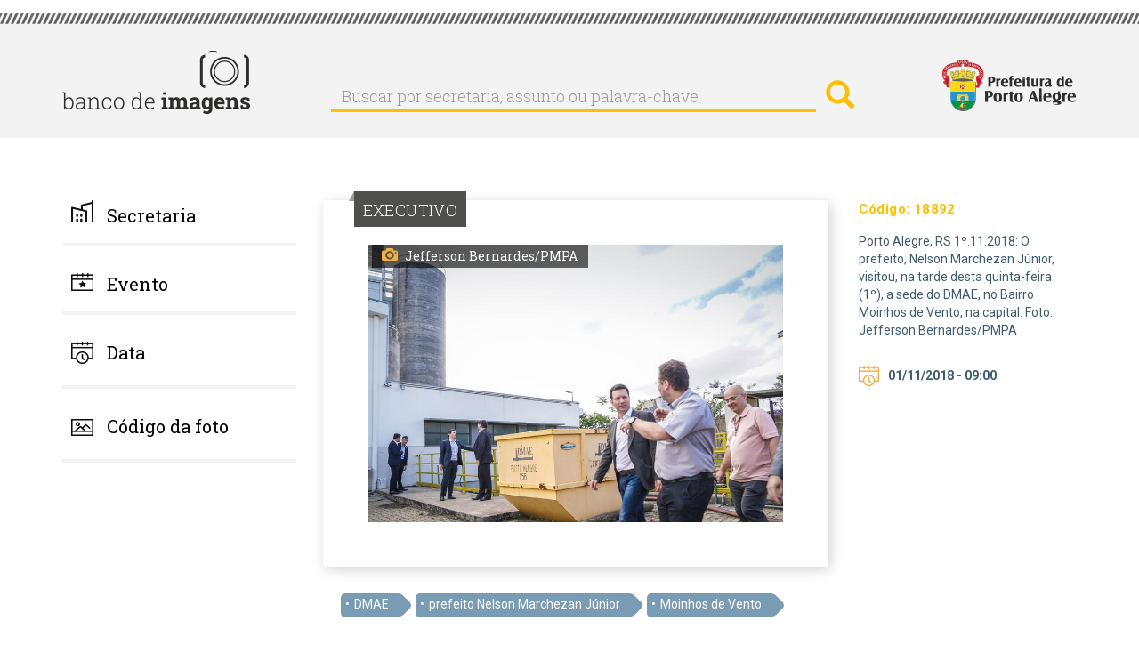

--- FILE ---
content_type: text/html; charset=UTF-8
request_url: https://bancodeimagens.portoalegre.rs.gov.br/imagem/18892
body_size: 6522
content:
<!DOCTYPE html>
<html  lang="pt-br" dir="ltr" prefix="content: http://purl.org/rss/1.0/modules/content/  dc: http://purl.org/dc/terms/  foaf: http://xmlns.com/foaf/0.1/  og: http://ogp.me/ns#  rdfs: http://www.w3.org/2000/01/rdf-schema#  schema: http://schema.org/  sioc: http://rdfs.org/sioc/ns#  sioct: http://rdfs.org/sioc/types#  skos: http://www.w3.org/2004/02/skos/core#  xsd: http://www.w3.org/2001/XMLSchema# ">
  <head>
    <meta http-equiv="X-UA-Compatible" content="IE=edge" />
    <link href="https://fonts.googleapis.com/css?family=Roboto+Slab:300,400|Roboto:300,400,700" rel="stylesheet">
    <meta charset="utf-8" />
<meta name="Generator" content="Drupal 8 (https://www.drupal.org)" />
<meta name="MobileOptimized" content="width" />
<meta name="HandheldFriendly" content="true" />
<meta name="viewport" content="width=device-width, initial-scale=1.0" />
<meta property="og:image" content="http://bancodeimagens.portoalegre.rs.gov.br/sites/default/files/2018/11/01/01NOV18-DMAE-416.jpg" />
<meta property="og:image:width" content="850" />
<meta property="og:image:height" content="567" />
<link rel="shortcut icon" href="/themes/banco/favicon.ico" type="image/vnd.microsoft.icon" />
<script>window.a2a_config=window.a2a_config||{};a2a_config.callbacks=a2a_config.callbacks||[];a2a_config.templates=a2a_config.templates||{};</script>

    <title>Imagem: 18892 | Banco de Imagens</title>
    <link rel="stylesheet" href="/modules/search_autocomplete/css/themes/basic-blue.css?sfx4gt" media="all" />
<link rel="stylesheet" href="/core/modules/system/css/components/align.module.css?sfx4gt" media="all" />
<link rel="stylesheet" href="/core/modules/system/css/components/fieldgroup.module.css?sfx4gt" media="all" />
<link rel="stylesheet" href="/core/modules/system/css/components/container-inline.module.css?sfx4gt" media="all" />
<link rel="stylesheet" href="/core/modules/system/css/components/clearfix.module.css?sfx4gt" media="all" />
<link rel="stylesheet" href="/core/modules/system/css/components/details.module.css?sfx4gt" media="all" />
<link rel="stylesheet" href="/core/modules/system/css/components/hidden.module.css?sfx4gt" media="all" />
<link rel="stylesheet" href="/core/modules/system/css/components/item-list.module.css?sfx4gt" media="all" />
<link rel="stylesheet" href="/core/modules/system/css/components/js.module.css?sfx4gt" media="all" />
<link rel="stylesheet" href="/core/modules/system/css/components/nowrap.module.css?sfx4gt" media="all" />
<link rel="stylesheet" href="/core/modules/system/css/components/position-container.module.css?sfx4gt" media="all" />
<link rel="stylesheet" href="/core/modules/system/css/components/progress.module.css?sfx4gt" media="all" />
<link rel="stylesheet" href="/core/modules/system/css/components/reset-appearance.module.css?sfx4gt" media="all" />
<link rel="stylesheet" href="/core/modules/system/css/components/resize.module.css?sfx4gt" media="all" />
<link rel="stylesheet" href="/core/modules/system/css/components/sticky-header.module.css?sfx4gt" media="all" />
<link rel="stylesheet" href="/core/modules/system/css/components/system-status-counter.css?sfx4gt" media="all" />
<link rel="stylesheet" href="/core/modules/system/css/components/system-status-report-counters.css?sfx4gt" media="all" />
<link rel="stylesheet" href="/core/modules/system/css/components/system-status-report-general-info.css?sfx4gt" media="all" />
<link rel="stylesheet" href="/core/modules/system/css/components/tablesort.module.css?sfx4gt" media="all" />
<link rel="stylesheet" href="/core/modules/system/css/components/tree-child.module.css?sfx4gt" media="all" />
<link rel="stylesheet" href="/core/modules/views/css/views.module.css?sfx4gt" media="all" />
<link rel="stylesheet" href="/core/assets/vendor/jquery.ui/themes/base/core.css?sfx4gt" media="all" />
<link rel="stylesheet" href="/core/assets/vendor/jquery.ui/themes/base/menu.css?sfx4gt" media="all" />
<link rel="stylesheet" href="/core/assets/vendor/jquery.ui/themes/base/autocomplete.css?sfx4gt" media="all" />
<link rel="stylesheet" href="/modules/addtoany/css/addtoany.css?sfx4gt" media="all" />
<link rel="stylesheet" href="/core/assets/vendor/jquery.ui/themes/base/theme.css?sfx4gt" media="all" />
<link rel="stylesheet" href="/themes/banco/css/style.css?sfx4gt" media="all" />

    
<!--[if lte IE 8]>
<script src="/sites/default/files/js/js_VtafjXmRvoUgAzqzYTA3Wrjkx9wcWhjP0G4ZnnqRamA.js"></script>
<![endif]-->



<link rel="stylesheet" href="/themes/banco/css/calendario.css">
<script src="/themes/banco/js/jquery-1.12.4.js"></script>
<script src="/themes/banco/js/jquery-ui.js"></script>
<script>
    var ms_ie = false;
    var ua = window.navigator.userAgent;
    var old_ie = ua.indexOf('MSIE ');
    var new_ie = ua.indexOf('Trident/');

    if ((old_ie > -1) || (new_ie > -1)) {
        ms_ie = true;
    }
    if (ms_ie) {

      $( function() {
      $("#edit-field-data-de-publicacao-value-min").datepicker({dateFormat:"yy-mm-dd"});
      $("#edit-field-data-de-publicacao-value-max").datepicker({dateFormat:"yy-mm-dd"});
      } );
    }
  </script>



  </head>
  <body class="path-imagem has-glyphicons">
    <a href="#main-content" class="visually-hidden focusable skip-link">
      Pular para o conteúdo principal
    </a>
    
    
      <div class="cabecalho">
        <div class="detalhe_cabecalho"></div>
        <div class="alinha_cabecalho container">
          <a href="https://bancodeimagens.portoalegre.rs.gov.br" title="Banco de Imagens"><img class="banco_logo pull-left" alt="Banco de Imagens" src="/themes/banco/images/logo.png" /></a>
          <div class="busca_cabecalho pull-left">  <div class="region region-cabecalho">
    <div class="search-block-form block block-search block-search-form-block" data-drupal-selector="search-block-form" id="block-banco-search" role="search">
  
      <h2 class="visually-hidden">Buscar</h2>
    
      <form action="/search/node" method="get" id="search-block-form" accept-charset="UTF-8">
  <div class="form-item js-form-item form-type-search js-form-type-search form-item-keys js-form-item-keys form-no-label form-group">
      <label for="edit-keys" class="control-label sr-only">Buscar por secretaria, assunto ou palavra-chave</label>
  
  
  <div class="input-group"><input title="Digite os termos que você deseja procurar." data-drupal-selector="edit-keys" class="form-autocomplete form-search form-control" data-key="search_block" placeholder="Buscar por secretaria, assunto ou palavra-chave" type="search" id="edit-keys" name="keys" value="" size="15" maxlength="128" data-toggle="tooltip" /><span class="input-group-btn"><button type="submit" value="Buscar por secretaria, assunto ou palavra-chave" class="button js-form-submit form-submit btn-primary btn icon-only" name=""><span class="sr-only">Buscar por secretaria, assunto ou palavra-chave</span><span class="icon glyphicon glyphicon-search" aria-hidden="true"></span></button></span></div>

  
  
  </div>
<div class="form-actions form-group js-form-wrapper form-wrapper" data-drupal-selector="edit-actions" id="edit-actions"></div>

</form>

  </div>

  </div>
</div>
          <a href="http://prefeitura.poa.br/" title="Prefeitura de Porto Alegre" target="_blank"><div class="logo-pmpa-wrap"><img class="pmpa_logo pull-right" alt="Prefeitura de Porto Alegre" src="/themes/banco/images/pmpa.png" /></div></a>
        </div>
      </div>


  <div role="main" class="main-container container js-quickedit-main-content">
    <div class="row">

            
                              <aside class="col-sm-3" role="complementary">
              <div class="region region-sidebar-first">
    <section id="block-banco-secretaria" class="block block-system block-system-menu-blocksecretaria clearfix">
  
      <a aria-controls="collapseExample" aria-expanded="false" class="collapsed" data-toggle="collapse" href="#menu_secretaria"> <h2 class="block-title">Secretaria</h2> </a>
    

      

        	      <ul class="menu nav collapse"  class="menu nav collapse" id="menu_secretaria">
                            <li class="expanded dropdown">
        <a href="/secretaria/3510" data-drupal-link-system-path="secretaria/3510">Administração e Patrimônio</a>
                  </li>
                        <li class="expanded dropdown">
        <a href="/secretaria/5362" data-drupal-link-system-path="secretaria/5362">Copa do Mundo Feminina</a>
                  </li>
                        <li class="expanded dropdown">
        <a href="/secretaria/7" data-drupal-link-system-path="secretaria/7">Cultura</a>
                  </li>
                        <li class="expanded dropdown">
        <a href="/secretaria/5335" data-drupal-link-system-path="secretaria/5335">Defesa Civil</a>
                  </li>
                        <li class="expanded dropdown">
        <a href="/secretaria/3513" data-drupal-link-system-path="secretaria/3513">Demhab</a>
                  </li>
                        <li class="expanded dropdown">
        <a href="/secretaria/5" data-drupal-link-system-path="secretaria/5">Desenvolvimento Econômico, Turismo e Eventos</a>
                  </li>
                        <li class="expanded dropdown">
        <a href="/secretaria/5338" data-drupal-link-system-path="secretaria/5338">Dmae</a>
                  </li>
                        <li class="expanded dropdown">
        <a href="/secretaria/5339" data-drupal-link-system-path="secretaria/5339">DMLU</a>
                  </li>
                        <li class="expanded dropdown">
        <a href="/secretaria/1" data-drupal-link-system-path="secretaria/1">Educação</a>
                  </li>
                        <li class="expanded dropdown">
        <a href="/secretaria/5340" data-drupal-link-system-path="secretaria/5340">EPTC</a>
                  </li>
                        <li class="expanded dropdown">
        <a href="/secretaria/3512" data-drupal-link-system-path="secretaria/3512">Esporte e Lazer</a>
                  </li>
                        <li class="expanded dropdown">
        <a href="/secretaria/11" data-drupal-link-system-path="secretaria/11">Fazenda</a>
                  </li>
                        <li class="expanded dropdown">
        <a href="/secretaria/5341" data-drupal-link-system-path="secretaria/5341">Gabinete da Causa Animal</a>
                  </li>
                        <li class="expanded dropdown">
        <a href="/secretaria/5332" data-drupal-link-system-path="secretaria/5332">Gabinete da Primeira-Dama</a>
                  </li>
                        <li class="expanded dropdown">
        <a href="/secretaria/33" data-drupal-link-system-path="secretaria/33">Gabinete da Vice-Prefeita</a>
                  </li>
                        <li class="expanded dropdown">
        <a href="/secretaria/5342" data-drupal-link-system-path="secretaria/5342">Gabinete de Comunicação Social</a>
                  </li>
                        <li class="expanded dropdown">
        <a href="/secretaria/5343" data-drupal-link-system-path="secretaria/5343">Gabinete de Inovação</a>
                  </li>
                        <li class="expanded dropdown">
        <a href="/secretaria/31" data-drupal-link-system-path="secretaria/31">Gabinete do Prefeito</a>
                  </li>
                        <li class="expanded dropdown">
        <a href="/secretaria/5331" data-drupal-link-system-path="secretaria/5331">Geral de Governo</a>
                  </li>
                        <li class="expanded dropdown">
        <a href="/secretaria/3484" data-drupal-link-system-path="secretaria/3484">Governança Cidadã e Desenvolvimento Rural</a>
                  </li>
                        <li class="expanded dropdown">
        <a href="/secretaria/4" data-drupal-link-system-path="secretaria/4">Inclusão e Desenvolvimento Humano</a>
                  </li>
                        <li class="expanded dropdown">
        <a href="/secretaria/6" data-drupal-link-system-path="secretaria/6">Meio Ambiente, Urbanismo e Sustentabilidade</a>
                  </li>
                        <li class="expanded dropdown">
        <a href="/secretaria/9" data-drupal-link-system-path="secretaria/9">Mobilidade Urbana</a>
                  </li>
                        <li class="expanded dropdown">
        <a href="/secretaria/3511" data-drupal-link-system-path="secretaria/3511">Obras e Infraestrutura</a>
                  </li>
                        <li class="expanded dropdown">
        <a href="/secretaria/12" data-drupal-link-system-path="secretaria/12">Parcerias</a>
                  </li>
                        <li class="expanded dropdown">
        <a href="/secretaria/5459" data-drupal-link-system-path="secretaria/5459">Parcerias do Saneamento</a>
                  </li>
                        <li class="expanded dropdown">
        <a href="/secretaria/5344" data-drupal-link-system-path="secretaria/5344">Previmpa</a>
                  </li>
                        <li class="expanded dropdown">
        <a href="/secretaria/5345" data-drupal-link-system-path="secretaria/5345">Procempa</a>
                  </li>
                        <li class="expanded dropdown">
        <a href="/secretaria/5346" data-drupal-link-system-path="secretaria/5346">Procon</a>
                  </li>
                        <li class="expanded dropdown">
        <a href="/secretaria/10" data-drupal-link-system-path="secretaria/10">Planejamento e Gestão</a>
                  </li>
                        <li class="expanded dropdown">
        <a href="/secretaria/14" data-drupal-link-system-path="secretaria/14">Procuradoria Geral</a>
                  </li>
                        <li class="expanded dropdown">
        <a href="/secretaria/2" data-drupal-link-system-path="secretaria/2">Saúde</a>
                  </li>
                        <li class="expanded dropdown">
        <a href="/secretaria/3" data-drupal-link-system-path="secretaria/3">Segurança</a>
                  </li>
                        <li class="expanded dropdown">
        <a href="/secretaria/8" data-drupal-link-system-path="secretaria/8">Serviços Urbanos</a>
                  </li>
                        <li class="expanded dropdown">
        <a href="/secretaria/13" data-drupal-link-system-path="secretaria/13">Transparência e Controladoria</a>
                  </li>
        </ul>
  


  </section>

<section id="block-evento" class="block block-system block-system-menu-blockevento clearfix">
  
      <a aria-controls="collapseExample" aria-expanded="false" class="collapsed" data-toggle="collapse" href="#menu_evento"> <h2 class="block-title">Evento</h2> </a>
    

      

              <ul class="menu nav collapse"  class="menu nav collapse" id="menu_evento">
                            <li class="expanded dropdown">
        <a href="/evento/22" data-drupal-link-system-path="evento/22">Acampamento Farroupilha</a>
                  </li>
                        <li class="expanded dropdown">
        <a href="/evento/669" data-drupal-link-system-path="evento/669">Bienal do Mercosul</a>
                  </li>
                        <li class="expanded dropdown">
        <a href="/evento/23" data-drupal-link-system-path="evento/23">Carnaval Porto Alegre</a>
                  </li>
                        <li class="expanded dropdown">
        <a href="/evento/3214" data-drupal-link-system-path="evento/3214">Coronavírus</a>
                  </li>
                        <li class="expanded dropdown">
        <a href="/evento/20" data-drupal-link-system-path="evento/20">Feira do Livro</a>
                  </li>
                        <li class="expanded dropdown">
        <a href="/evento/639" data-drupal-link-system-path="evento/639">Feira do Peixe</a>
                  </li>
                        <li class="expanded dropdown">
        <a href="/evento/591" data-drupal-link-system-path="evento/591">Festa da Uva e da Ameixa</a>
                  </li>
                        <li class="expanded dropdown">
        <a href="/evento/589" data-drupal-link-system-path="evento/589">Festa de Nossa Senhora dos Navegantes</a>
                  </li>
                        <li class="expanded dropdown">
        <a href="/evento/24" data-drupal-link-system-path="evento/24">Orçamento Participativo</a>
                  </li>
                        <li class="expanded dropdown">
        <a href="/evento/683" data-drupal-link-system-path="evento/683">Paixão de Cristo - Via Sacra</a>
                  </li>
                        <li class="expanded dropdown">
        <a href="/evento/18" data-drupal-link-system-path="evento/18">Porto Alegre em Cena</a>
                  </li>
                        <li class="expanded dropdown">
        <a href="/evento/590" data-drupal-link-system-path="evento/590">Prefeitura nos Bairros</a>
                  </li>
                        <li class="expanded dropdown">
        <a href="/evento/3653" data-drupal-link-system-path="evento/3653">Retratos Oficiais</a>
                  </li>
                        <li class="expanded dropdown">
        <a href="/evento/19" data-drupal-link-system-path="evento/19">Semana de Porto Alegre</a>
                  </li>
                        <li class="expanded dropdown">
        <a href="/evento/3215" data-drupal-link-system-path="evento/3215">Turismo</a>
                  </li>
        </ul>
  


  </section>

<section id="block-data" class="block block-block-content block-block-contentb6d6393b-fa43-41d7-a24a-f75bae50b276 clearfix">
  
      <a aria-controls="collapseExample" aria-expanded="false" class="collapsed" data-toggle="collapse" href="#menu_data"> <h2 class="block-title">Data</h2> </a>
    

      
            <div class="field field--name-body field--type-text-with-summary field--label-hidden field--item"><!--
<div class="collapse" id="menu_data">
<form accept-charset="UTF-8" action="/data" data-drupal-form-fields="edit-field-data-de-publicacao-value-min,edit-field-data-de-publicacao-value-max,edit-submit-data" method="get">
<p>Data inicial: <input class="form-date form-control" data-drupal-date-format="Y-m-d" data-drupal-selector="edit-field-data-de-publicacao-value-min" id="edit-field-data-de-publicacao-value-min" name="field_data_de_publicacao_value[min]" now="" size="30" type="date" value="" /></p>

<p>Data final: <input class="form-date form-control" data-drupal-date-format="Y-m-d" id="edit-field-data-de-publicacao-value-max" name="field_data_de_publicacao_value[max]" now="" size="30" type="date" value="{{ 'now'|date('Y-m-d') }}" /></p>
<button class="button js-form-submit form-submit btn-default btn" data-drupal-selector="edit-submit-data" id="edit-submit-data" name="" type="submit" value="buscar">buscar</button>&nbsp;</form>
</div>
--></div>
      

<div class="collapse" id="menu_data">
<form accept-charset="UTF-8" action="/data" data-drupal-form-fields="edit-field-data-de-publicacao-value-min,edit-field-data-de-publicacao-value-max,edit-submit-data" method="get">
<p>Data inicial: <input class="form-date form-control" data-drupal-date-format="Y-m-d" data-drupal-selector="edit-field-data-de-publicacao-value-min" id="edit-field-data-de-publicacao-value-min" name="field_data_de_publicacao_value[min]" size="30" type="date" value="2026-01-22" /></p>

<p>Data final: <input class="form-date form-control" data-drupal-date-format="Y-m-d" id="edit-field-data-de-publicacao-value-max" name="field_data_de_publicacao_value[max]" size="30" type="date" value="2026-01-22" /></p>
<button class="button js-form-submit form-submit btn-default btn" data-drupal-selector="edit-submit-data" id="edit-submit-data" name="" type="submit" value="buscar">buscar</button>&nbsp;</form>
</div>

  </section>

<section id="block-codigodafoto" class="block block-block-content block-block-content06df10e8-8478-4c11-88d5-66ec876d1550 clearfix">
  
      <a aria-controls="collapseExample" aria-expanded="false" class="collapsed" data-toggle="collapse" href="#menu_codigo"> <h2 class="block-title">Código da foto</h2> </a>
    

      
            <div class="field field--name-body field--type-text-with-summary field--label-hidden field--item"><!-- teste -->
</div>
      

<div class="collapse TESTE-CODIGO" id="menu_codigo">


<form action="/search/imagem" method="get" id="views-exposed-form-imagem-do-dia-page-9" accept-charset="UTF-8" data-drupal-form-fields="edit-imagem,edit-submit-imagem-do-dia">
  <div class="form--inline form-inline clearfix" style="margin-top: 20px;">
  <div class="form-item js-form-item form-type-textfield js-form-type-textfield form-item-imagem js-form-item-imagem form-group">
     <!-- <label for="edit-imagem" class="control-label">Código da imagem:</label> -->
  
  
  <input style="width: 100%;" data-drupal-selector="edit-imagem" class="form-text form-control" type="text" id="edit-imagem" name="imagem" value="" size="30" maxlength="128">

  
  </div>
<div data-drupal-selector="edit-actions" class="form-actions form-group js-form-wrapper form-wrapper" id="edit-actions"><button style="margin-top: 10px;" data-drupal-selector="edit-submit-imagem-do-dia" class="button js-form-submit form-submit btn-default btn" type="submit" id="edit-submit-imagem-do-dia" value="buscar" name="">buscar</button></div>

</div>

</form>


</div>

  </section>

<section class="views-exposed-form block block-views block-views-exposed-filter-blockimagem-do-dia-page-9 clearfix" data-drupal-selector="views-exposed-form-imagem-do-dia-page-9" id="block-formularioexpostoimagem-do-diapage-9">
  
    

      <form action="/search/imagem" method="get" id="views-exposed-form-imagem-do-dia-page-9" accept-charset="UTF-8">
  <div class="form--inline form-inline TESTE_VIEW clearfix">
  <div class="form-item js-form-item form-type-textfield js-form-type-textfield form-item-imagem js-form-item-imagem form-group">
      <label for="edit-imagem" class="control-label">Código da imagem:</label>
  
  
  <input data-drupal-selector="edit-imagem" class="form-text form-control" type="text" id="edit-imagem" name="imagem" value="" size="30" maxlength="128" />

  
  
  </div>
<div data-drupal-selector="edit-actions" class="form-actions form-group js-form-wrapper form-wrapper" id="edit-actions"><button data-drupal-selector="edit-submit-imagem-do-dia" class="button js-form-submit form-submit btn-default btn" type="submit" id="edit-submit-imagem-do-dia" value="Aplicar" name="">Aplicar</button></div>

</div>

</form>

  </section>


  </div>

          </aside>
              
                  <section class="col-sm-9">

                
                
                
                                      
                  
                          <a id="main-content"></a>
            <div class="region region-content">
    <div class="views-element-container form-group"><div class="view view-imagem-interna view-id-imagem_interna view-display-id-page_1 js-view-dom-id-fbfa1dd239a3656ec338e1b2ccdaa9042b602b77b0f602bc490dca07bdd46784">
  
    
      
      <div class="view-content">
          <div class="views-row">
    <div class="views-field views-field-field-cartola"><div class="field-content">EXECUTIVO</div></div><div class="views-field views-field-field-image"><div class="field-content">  <a href="http://bancodeimagens.portoalegre.rs.gov.br/sites/default/files/2018/11/01/01NOV18-DMAE-416.jpg"><img src="/sites/default/files/styles/img_m/public/2018/11/01/01NOV18-DMAE-416.jpg" width="567" height="850" alt="" typeof="foaf:Image" class="img-responsive" />

</a>
</div></div><div class="views-field views-field-field-fotografo"><div class="field-content">Jefferson Bernardes/PMPA</div></div><div class="views-field views-field-nothing-1"><span class="views-label views-label-nothing-1">Código: </span><span class="field-content">18892</span></div><div class="views-field views-field-field-legenda"><div class="field-content">Porto Alegre, RS 1º.11.2018: O prefeito, Nelson Marchezan Júnior, visitou, na tarde desta quinta-feira (1º), a sede do DMAE, no Bairro Moinhos de Vento, na capital. Foto: Jefferson Bernardes/PMPA</div></div><div class="views-field views-field-field-data-de-publicacao"><div class="field-content"><time datetime="2018-11-01T12:00:00Z">01/11/2018 - 09:00</time>
</div></div><div class="views-field views-field-field-tags"><div class="field-content"><a href="/taxonomy/term/314" hreflang="pt-br">DMAE</a>, <a href="/taxonomy/term/1158" hreflang="pt-br">prefeito Nelson Marchezan Júnior</a>, <a href="/taxonomy/term/273" hreflang="pt-br">Moinhos de Vento</a></div></div><div class="views-field views-field-nothing"><span class="field-content"><div class="barra_download">
<p class="titulo">download</p>
<p class="tamanhos_download">
<a href="/sites/default/files/styles/img_p/public/2018/11/01/01NOV18-DMAE-416.jpg" download> <b>P</b> 220 x 146 px </a><img src="/themes/banco/images/divisor_tamanhos.png" />
<a href="/sites/default/files/styles/img_m/public/2018/11/01/01NOV18-DMAE-416.jpg" download> <b>M</b> 850 px </a><img src="/themes/banco/images/divisor_tamanhos.png" />
<a href="/sites/default/files/2018/11/01/01NOV18-DMAE-416.jpg" download> <b>G</b> 2048 px </a>
</p>
</div></span></div><div class="views-field views-field-nothing-2"><span class="field-content"><img class="informacoes_credito_fotos" src="/themes/banco/images/info_fotos.png" />
<div class="texto_info">O uso das fotos produzidas pela Agência Porto Alegre é livre.
De acordo com a legislação em vigor, <b>é obrigatório registrar o crédito.</b><br />
ex.: Nome do Fotógrafo / PMPA
</div></span></div><div class="views-field views-field-addtoany-share"><span class="field-content"><span class="a2a_kit a2a_kit_size_32 addtoany_list" data-a2a-url="http://bancodeimagens.portoalegre.rs.gov.br/imagem/18892" data-a2a-title="Porto Alegre, RS 1º.11.2018: O prefeito, Nelson Marchezan Júnior, visitou, na tarde desta quinta-feira (1º), a sede do DMAE, no Bairro Moinhos de Vento, na capital. Foto: Jefferson Bernardes/PMPA"><a class="a2a_dd addtoany_share_save" href="https://www.addtoany.com/share#url=http%3A%2F%2Fbancodeimagens.portoalegre.rs.gov.br%2Fimagem%2F18892&amp;title=Porto%20Alegre%2C%20RS%201%C2%BA.11.2018%3A%20O%20prefeito%2C%20Nelson%20Marchezan%20J%C3%BAnior%2C%20visitou%2C%20na%20tarde%20desta%20quinta-feira%20%281%C2%BA%29%2C%20a%20sede%20do%20DMAE%2C%20no%20Bairro%20Moinhos%20de%20Vento%2C%20na%20capital.%20Foto%3A%20Jefferson%20Bernardes%2FPMPA"></a><a class="a2a_button_facebook"></a><a class="a2a_button_twitter"></a><a class="a2a_button_google_plus"></a></span>
</span></div>
  </div>

    </div>
  
            <div class="view-footer">
      
    </div>
    </div>
</div>

  </div>

              </section>

                </div>
  </div>
<div class="fundo_rodape">
      <footer class="footer container" role="contentinfo">
        <div class="region region-footer">
    <section id="block-rodape" class="block block-block-content block-block-contentffbe4f9b-29e8-435f-b49d-d45ed7ebbb3c clearfix">
  
    

      
            <div class="field field--name-body field--type-text-with-summary field--label-hidden field--item"><p><a href="" http:="" portal_pmpa_novo="" www2.portoalegre.rs.gov.br=""><img alt="Prefeitura de Porto Alegre" class="pmpa_rodape pull-left" src="/themes/banco/images/pmpa_rodape.png" /></a> <a href="https://www.procempa.com.br/"><img alt="Desenvolvimento Procempa" class="proc_rodape pull-right" src="https://www.procempa.com.br/img/desenvolvimento_procempa_br.png" /></a></p>
</div>
      
  </section>


  </div>

    </footer>
  </div>
    
    <script type="application/json" data-drupal-selector="drupal-settings-json">{"path":{"baseUrl":"\/","scriptPath":null,"pathPrefix":"","currentPath":"imagem\/18892","currentPathIsAdmin":false,"isFront":false,"currentLanguage":"pt-br"},"pluralDelimiter":"\u0003","ajaxPageState":{"libraries":"addtoany\/addtoany,banco\/bootstrap-scripts,banco\/global-styling,bootstrap\/popover,bootstrap\/tooltip,core\/drupal.autocomplete,core\/html5shiv,search_autocomplete\/theme.basic-blue.css,system\/base,views\/views.module","theme":"banco","theme_token":null},"ajaxTrustedUrl":{"\/search\/imagem":true,"\/search\/node":true},"bootstrap":{"forms_has_error_value_toggle":1,"modal_animation":1,"modal_backdrop":"true","modal_keyboard":1,"modal_show":1,"modal_size":"","popover_enabled":1,"popover_animation":1,"popover_container":"body","popover_content":"","popover_delay":"0","popover_html":0,"popover_placement":"right","popover_selector":"","popover_title":"","popover_trigger":"click","popover_trigger_autoclose":1,"tooltip_enabled":1,"tooltip_animation":1,"tooltip_container":"body","tooltip_delay":"0","tooltip_html":0,"tooltip_placement":"auto left","tooltip_selector":"","tooltip_trigger":"hover"},"search_autocomplete":{"search_block":{"source":"http:\/\/bancodeimagens.portoalegre.rs.gov.br\/callback\/nodes","selector":"","minChars":2,"maxSuggestions":10,"autoSubmit":true,"autoRedirect":true,"theme":"basic-blue","filters":["title"],"noResult":{"group":{"group_id":"no_results"},"label":"Nenhum resultado para [search-phrase]. Clique para customizar sua pesquisa","value":"[search-phrase]"},"moreResults":{"group":{"group_id":"more_results"},"label":"Visualizar todos os resultados para [search-phrase].","value":"[search-phrase]"}}},"user":{"uid":0,"permissionsHash":"25d2455b47548d25592a7586eba1b271d6dac45d9ec8e3dc9a628345c3507306"}}</script>
<script src="/sites/default/files/js/js_CFRDO3SXNHJ_l6D9Xb8Qc2oBOpoIOU_Yz6XeXV3FYD8.js"></script>
<script src="https://static.addtoany.com/menu/page.js" async></script>
<script src="/sites/default/files/js/js_JHVH_DyP7n7OatzgXtezgp1EcTeC5l5CBJ66KWZkgkw.js"></script>

  </body>
</html>
